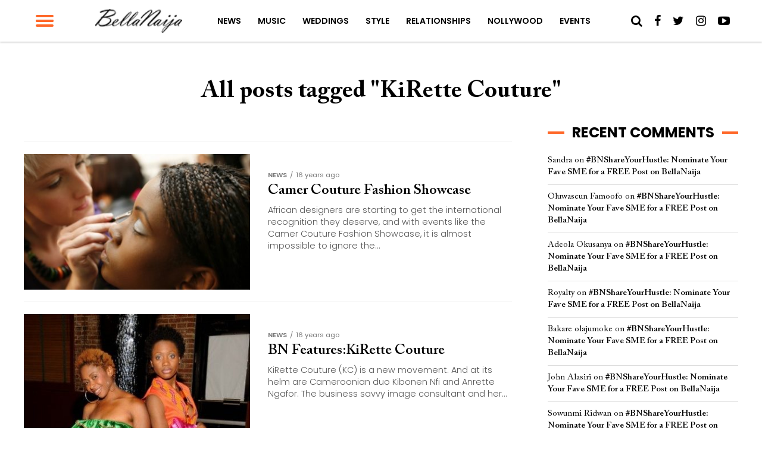

--- FILE ---
content_type: text/html; charset=utf-8
request_url: https://www.google.com/recaptcha/api2/aframe
body_size: 249
content:
<!DOCTYPE HTML><html><head><meta http-equiv="content-type" content="text/html; charset=UTF-8"></head><body><script nonce="83o2e_wkkGnjaUd_LfCbVQ">/** Anti-fraud and anti-abuse applications only. See google.com/recaptcha */ try{var clients={'sodar':'https://pagead2.googlesyndication.com/pagead/sodar?'};window.addEventListener("message",function(a){try{if(a.source===window.parent){var b=JSON.parse(a.data);var c=clients[b['id']];if(c){var d=document.createElement('img');d.src=c+b['params']+'&rc='+(localStorage.getItem("rc::a")?sessionStorage.getItem("rc::b"):"");window.document.body.appendChild(d);sessionStorage.setItem("rc::e",parseInt(sessionStorage.getItem("rc::e")||0)+1);localStorage.setItem("rc::h",'1768791673801');}}}catch(b){}});window.parent.postMessage("_grecaptcha_ready", "*");}catch(b){}</script></body></html>